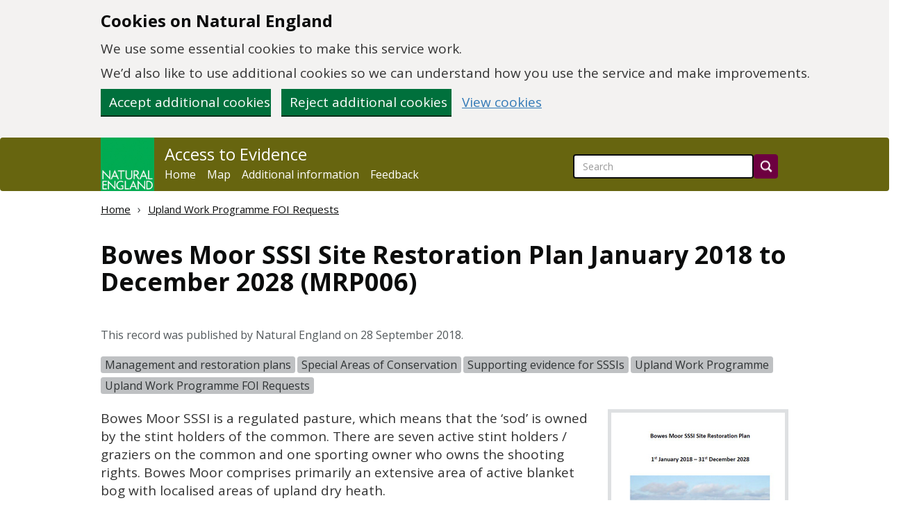

--- FILE ---
content_type: text/html; charset=utf-8
request_url: https://publications.naturalengland.org.uk/publication/5397842839732224?category=5877544145911808
body_size: 4545
content:
<!DOCTYPE HTML>
<html lang="en">
    <head>
        <meta charset="utf-8">
<meta http-equiv="content-language" content="en-gb">
<meta http-equiv="X-UA-Compatible" content="IE=edge">
<meta name="viewport" content="width=device-width, initial-scale=1">
<meta name="google-site-verification" content="w9mA4IcPguexbfV6S0DrRZCtbj1rVcbRPgppsnBm2Rk" />
<meta name="msvalidate.01" content="41A75170A26B8B894817C61C6E0D2FC1" />
<link rel="icon" href="/images/favicon.gif" type="image/gif">
<link href='//fonts.googleapis.com/css?family=Open+Sans:300,400,700' rel='stylesheet' type='text/css'>
<link href="/lib/main.css?rd=1759843637218" rel="stylesheet" type="text/css">
        <title>Bowes Moor SSSI Site Restoration Plan January 2018 to December 2028 - MRP006</title>
        <meta name="description" content="" />
        <meta property="og:type" content="article" />
        <meta property="og:title" content="Bowes Moor SSSI Site Restoration Plan January 2018 to December 2028 - MRP006" />
        <meta property="og:description" content="" />
        <meta property="og:url" content="https://publications.naturalengland.org.uk/publication/5397842839732224" />
        <meta property="og:image" content="https://publications.naturalengland.org.uk/thumbnail/ahplfm5hdHVyYWwtZW5nbGFuZC1hMmUtcHJvZHIWCxIJTkVQdWJQcm9kGICAkMjzqcsJDA" />
        <meta property="og:site_name" content="Natural England - Access to Evidence" />
        <meta property="og:locale" content="en_GB" />
        <meta property="article:modified_time" content="2018-09-28" />
        <meta property="article:author" content="Natural England" />
        
        <meta property="article:tag" content="Management and restoration plans" /><meta property="article:tag" content="Special Areas of Conservation" /><meta property="article:tag" content="Supporting evidence for SSSIs" /><meta property="article:tag" content="Upland Work Programme" /><meta property="article:tag" content="Upland Work Programme FOI Requests" />
        <link rel="canonical" href="https://publications.naturalengland.org.uk/publication/5397842839732224" />
    </head>

    <body id="ne">
        

<a class="govuk-skip-link skip-to-content-link" href="#main">
  Skip to main content
</a>

<div id="ne-cookies-banner-wrapper" style="display: none;">
    <div class="govuk-cookie-banner" data-nosnippet role="region" aria-label="Cookies on [name of service]">
        <div class="govuk-cookie-banner__message govuk-width-container container">
            <div class="govuk-grid-row">
                <div class="govuk-grid-column-two-thirds">
                    <h2 class="govuk-cookie-banner__heading govuk-heading-m">Cookies on Natural England</h2>
                    <div class="govuk-cookie-banner__content">
                        <p class="govuk-body">We use some essential cookies to make this service work.</p>
                        <p class="govuk-body">We’d also like to use additional cookies so we can understand how you use
                            the service and make improvements.</p>
                    </div>
                </div>
            </div>
            <div class="govuk-button-group">
                <button id="cookie-accept-button" type="button" name="cookies" class="govuk-button">
                    Accept additional cookies
                </button>
                <button id="cookie-reject-button" type="button" name="cookies" class="govuk-button">
                    Reject additional cookies
                </button>
                <a class="govuk-link" href="/cookies">View cookies</a>
            </div>
        </div>
    </div>
</div>
<div id="ne-cookies-confirmation-wrapper" style="display: none;">
    <div class="govuk-cookie-banner">
        <div class="govuk-width-container">
            <div id="ne-cookies-confirmation-message" class="govuk-confirmation-message" tabindex="-1" role="alert">
                Your cookie preferences have been saved.
                You can <a class="govuk-link" href="/cookies">see how we use cookies</a> at any time.
            </div>
            <div class="govuk-button-group">
                <button id="cookie-confirmation-dismiss-button" type="button" name="cookies" class="govuk-button">
                    Hide this message
            </div>
        </div>
    </div>
</div>
<!-- Google Tag Manager (noscript) -->
<noscript>
        <iframe src="https://www.googletagmanager.com/ns.html?id=G-YNJF6PF09W" height="0" width="0"
                style="display:none; visibility:hidden"></iframe>
</noscript>
<!-- End Google Tag Manager (noscript) -->

<nav class="navbar navbar-inverse" role="banner">
    <div class="container">
        <div class="navbar-header">
            <a class="navbar-image navbar-left" href="/"
                title="Go to the Natural England homepage.">
            <img src="/images/NE-logo.png" alt="Natural England homepage">
            </a>
            <button type="button" class="navbar-toggle collapsed" data-toggle="collapse" data-target="#navbar"
                aria-expanded="false" aria-controls="navbar">
            <span class="sr-only">Toggle navigation</span>
            <span class="icon-bar"></span>
            <span class="icon-bar"></span>
            <span class="icon-bar"></span>
            </button>
        </div>
        <div id="navbar" class="collapse navbar-collapse">
            <div id="navbar-link-block">
                <a class="navbar-brand" href="/">Access to Evidence</a>
                <ul class="nav navbar-nav">
                    <li><a href="/">Home</a></li>
                    <li><a href="/map">Map</a></li>
                    <li><a href="/paper">Additional information</a></li>
                    <li><a href="/feedback">Feedback</a></li>
                </ul>
            </div>
            <form class="navbar-form banner-search pull-right" role="search" action="/search">
                <div class="form-group">
                    <input title="Site-wide search" id="q" name="q" type="search" class="form-control" placeholder="Search" role="searchbox" >
                    <input type="hidden" name="num" value="100">
                </div>
                <button type="submit" class="btn btn-default" aria-label="Search"></button>
            </form>
        </div>
    </div>
</nav>
        <main class="container main" id="main">
            <nav role="navigation">
                <ol class="breadcrumb">
                    <li><a href="/">Home</a></li>
                    <li><a href="/category/5877544145911808">Upland Work Programme FOI Requests</a></li>
                    
                </ol>
            </nav>

            <article itemscope itemtype="https://schema.org/Article">
                <header>
                    <h1 itemprop="headline">Bowes Moor SSSI Site Restoration Plan January 2018 to December 2028 (MRP006)</h1>
                        <!-- DOI temporarily disabled as per ACD-15053 -->
                        <!--  -->
                    <aside>
                        
                        <p class="ne-publication-date">This record was published by Natural England on 28 September 2018.</p>
                        
                            <div id="ne-categories">
                                <ul class="ne-category-list" title="Record categories">
                                    
                                        <li class="label label-default"><a href="/category/5678995878182912">Management and restoration plans</a></li>
                                    
                                        <li class="label label-default"><a href="/category/35016">Special Areas of Conservation</a></li>
                                    
                                        <li class="label label-default"><a href="/category/4660672258375680">Supporting evidence for SSSIs</a></li>
                                    
                                        <li class="label label-default"><a href="/category/6681237485256704">Upland Work Programme</a></li>
                                    
                                        <li class="label label-default"><a href="/category/5877544145911808">Upland Work Programme FOI Requests</a></li>
                                    
                                </ul>
                            </div>
                        
                    </aside>
                </header>

                <section id="ne-publication-details" itemprop="articleBody">

                    <div id="ne-publication-cover" class="pull-right"><img src="/thumbnail/ahplfm5hdHVyYWwtZW5nbGFuZC1hMmUtcHJvZHIWCxIJTkVQdWJQcm9kGICAkMjzqcsJDA" alt="" class="ne-thumbnail-publication" itemprop="image"></div>
                    <div>	<p>Bowes Moor <span class="caps">SSSI</span> is a regulated pasture, which means that the ‘sod’ is owned by the stint holders of the common. There are seven active stint holders / graziers on the common and one sporting owner who owns the shooting rights. Bowes Moor comprises primarily an extensive area of active blanket bog with localised areas of upland dry heath.</p>

	<p>Bowes Moor entered into a Countryside Stewardship (CS) agreement, commencing January 2018 and the management of this agreement is overseen by the Bowes Forum that brings together all interested parties. As part of the CS agreement, Natural England produced a restoration plan for 10 years that details sustainable stocking levels, cessation of rotational burning on the blanket bog and an extensive programme of grip blocking and bare peat restoration work. These measures should all help to restore the hydrological integrity of the bog and by reducing the grazing pressure particularly during the winter months and ceasing foddering on the moor, this should help to restore the hummock and hollow structure of the bog and enable the diversity of the bog vegetation to expand. Further restoration measures such as cutting or burning have not been agreed as part of the plan, as the areas of dry modified bog are very limited across the site and these areas will not be addressed until the structure of the active bog and grass dominated bog is recovering. A simplified <span class="caps">HRA</span> was undertaken focusing on the CS agreement (including the restoration plan). As part of the process, the underlying consents permitting rotational burning on the bog were terminated.</p></div>
                    
                </section>

                
                    <section>
                        <h2 class="clearfix">Downloads available for this record</h2>
                        <table class="table table-bordered ne-table">
                            <thead>
                                <tr>
                                    <th>File</th>
                                    <th>Uploaded</th>
                                </tr>
                            </thead>
                            <tbody>
                                
                                    <tr>
                                        <td><a href="/file/6030598561071104" download>Restoration Plan Bowes Moor, PDF, 7.4 MB</a></td>
                                        <td class="nowrap">2018/10/01</td>
                                    </tr>
                                
                                    <tr>
                                        <td><a href="/file/6255948180226048" download>HRA Bowes Moor, PDF, 396.4 kB</a></td>
                                        <td class="nowrap">2018/09/28</td>
                                    </tr>
                                
                                    <tr>
                                        <td><a href="/file/5406730737680384" download>Signed Deed of Termination Bowes Moor, PDF, 221.9 kB</a></td>
                                        <td class="nowrap">2018/09/28</td>
                                    </tr>
                                
                                    <tr>
                                        <td><a href="/file/5983028778369024" download>Bowes maps, PDF, 1.1 MB</a></td>
                                        <td class="nowrap">2018/09/28</td>
                                    </tr>
                                
                            </tbody>
                        </table>
                    </section>
                

                

                
            </article>
        </main>

        
<footer class="footer" role="contentinfo">
    <div class="container">
        <a href="/copyright">Copyright</a>&nbsp;|
        <a href="/privacy">Privacy</a>&nbsp;|
        <a href="/cookies">Cookies</a>&nbsp;|
        <span style="display:none"><a href="/accessibility-statement">Accessibility Statement</a>&nbsp;|</span>
        <a href="https://www.gov.uk/government/organisations/natural-england#freedom-of-information">Freedom of information</a>&nbsp;|
        <a href="https://www.gov.uk/">GOV.UK</a>
    </div>
</footer>
        
<script type="text/javascript" src="/lib/main.js?rd=1759843637218"></script>

        <script type="text/javascript">
            jQuery(document).ready(function(){
                $('#mod_records').fadeIn(750);
            });
        </script>

        

        <script>
    // Check if cookie preference is true
    const cookie_preference = getCookie('cookie-preference');
    const ga4_tag = "G-YNJF6PF09W";
    const environment = "production";

    const isInternalTraffic = environment !== "production";

    // Add the Google tag (gtag.js) code if cookie preference is true
    if (cookie_preference === 'true') {
        const gtagScript = document.createElement('script');
        gtagScript.async = true;
        gtagScript.src = `https://www.googletagmanager.com/gtag/js?id=${ga4_tag}`;
        document.head.appendChild(gtagScript);
        gtag('js', new Date());
        gtag('config', ga4_tag);

        // Add the internal traffic event to the data layer if it is internal traffic
        if (isInternalTraffic) {
            gtag('event', 'traffic_type', {
                'traffic_type': 'internal'
            });
        }
    }
</script>

    </body>
</html>